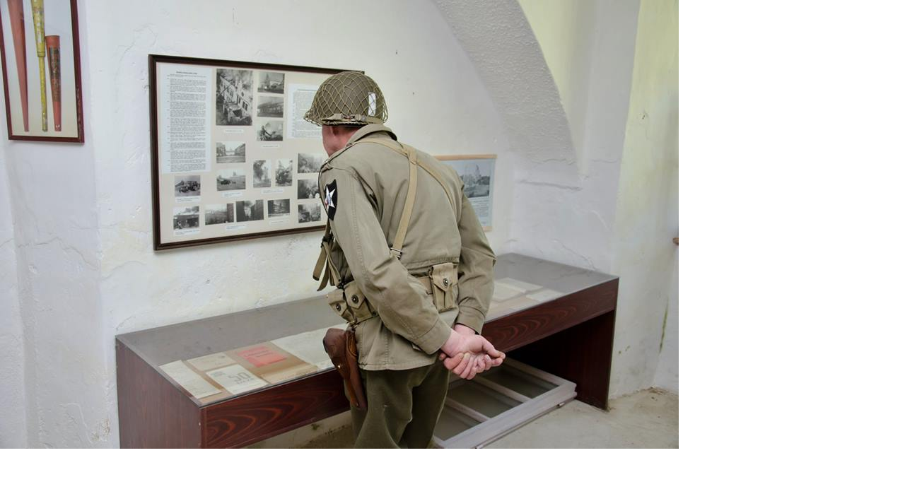

--- FILE ---
content_type: text/html; charset=UTF-8
request_url: https://www.hasicikoterov.cz/fotoalbum/z-nasi-cinnosti/otevirani-hasicskeho-muzea/31960800_10204520269924819_4137441888586170368_n.-.html
body_size: 940
content:
<?xml version="1.0" encoding="utf-8"?>
<!DOCTYPE html PUBLIC "-//W3C//DTD XHTML 1.0 Transitional//EN" "http://www.w3.org/TR/xhtml1/DTD/xhtml1-transitional.dtd">
<html lang="cs" xml:lang="cs" xmlns="http://www.w3.org/1999/xhtml">

    <head>

        <meta http-equiv="content-type" content="text/html; charset=utf-8" />
        <meta name="description" content="Toto jsou stránky SDH Plzeň Koterov. Buďte na nich srdečně vítáni. Byli bychom rádi, aby jste se zde dozvěděli vše o naši práci a poslání pomáhat." />
        <meta name="keywords" content="Hasiči,Koterov,rescue,Plzeň,záchrana,Tatra,technika" />
        <meta name="robots" content="all,follow" />
        <meta name="author" content="<!--/ u_author /-->" />
        <link rel="stylesheet" href="/style.1768381475.1.css" type="text/css" />
        
        <script type="text/javascript" src="https://www002.estranky.cz/user/js/index.js" id="index_script" ></script>
        <title>
            HASIČSKÝ SBOR  PLZEŇ - KOTEROV
        </title>

        <style>
          body {margin: 0px; padding: 0px;}
        </style>
    </head>
<body>
    <script language="JavaScript" type="text/javascript">
    <!--
      index_setCookieData('index_curr_fullphoto', 1684);
    //-->
  </script>
  <a href="javascript: close();"><img src="/img/original/1684/31960800_10204520269924819_4137441888586170368_n.jpg" border="0" alt="31960800_10204520269924819_4137441888586170368_n" width="960" height="635"></a>

<!-- NO GEMIUS -->
</body>
</html>
